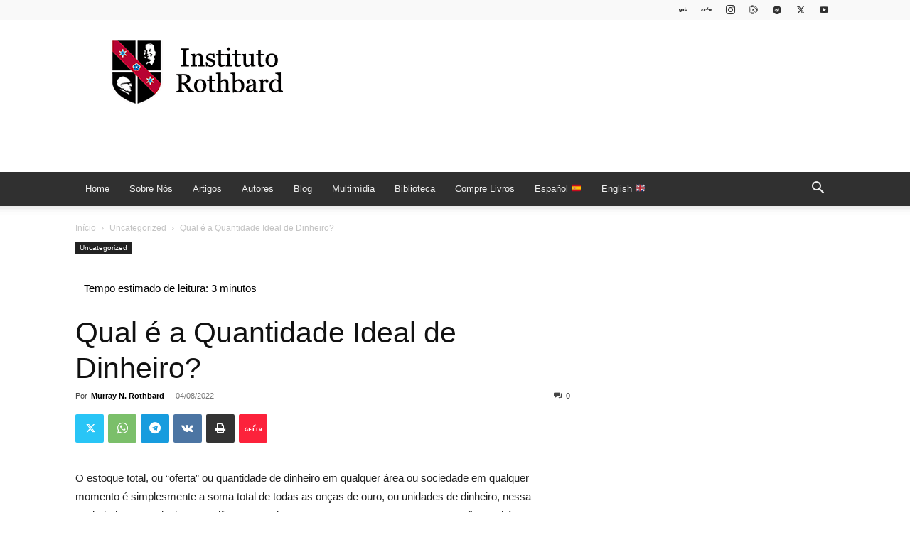

--- FILE ---
content_type: text/html; charset=UTF-8
request_url: https://rothbardbrasil.com/wp-admin/admin-ajax.php?td_theme_name=Newspaper&v=12.7.3
body_size: -482
content:
{"34047":49}